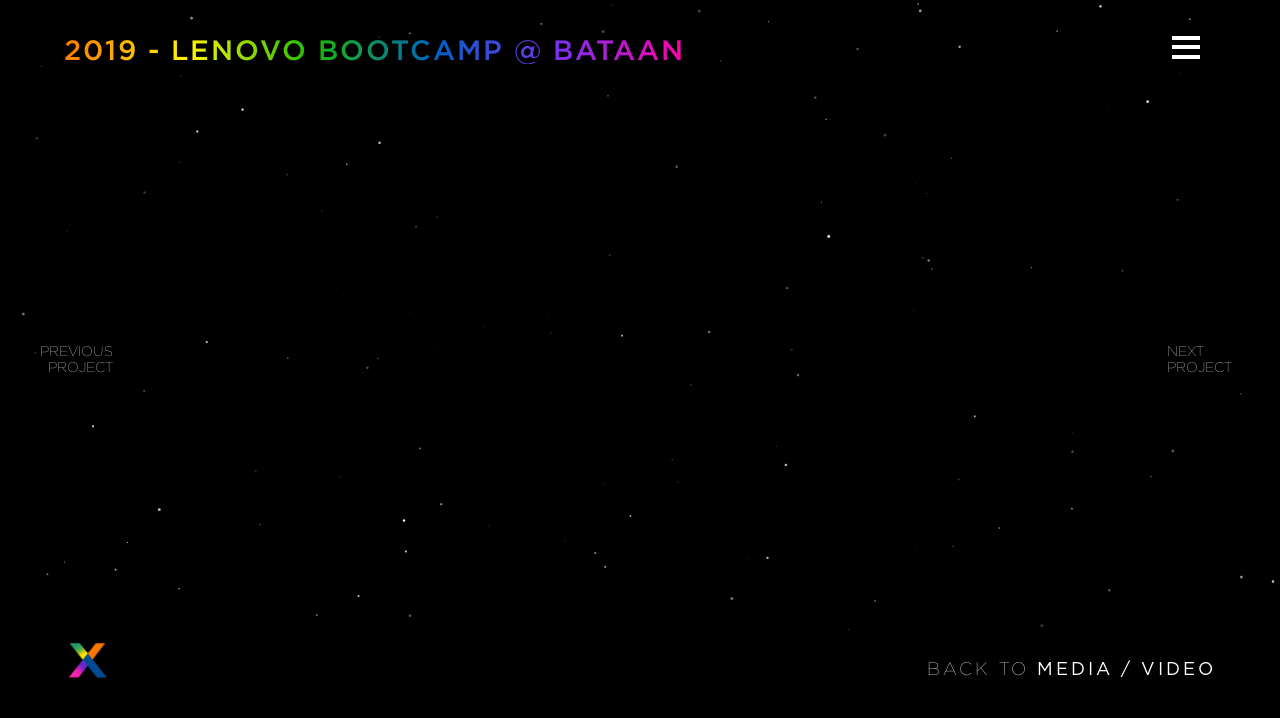

--- FILE ---
content_type: text/css
request_url: https://beyondevents.ph/wp-content/uploads/elegant-custom-fonts/ecf.css?ver=5.5.1
body_size: -397
content:
@font-face {
	font-family: 'Gotham';
	font-weight: 400;
	font-style: normal;
	src: url(/wp-content/uploads/Gotham-Book.woff);
}

@font-face {
	font-family: 'Gotham';
	font-weight: 700;
	font-style: normal;
	src: url(/wp-content/uploads/Gotham-Bold.woff);
}

@font-face {
	font-family: 'Gotham';
	font-weight: 200;
	font-style: normal;
	src: url(/wp-content/uploads/Gotham-Thin.woff);
}

@font-face {
	font-family: 'Gotham';
	font-weight: 500;
	font-style: normal;
	src: url(/wp-content/uploads/Gotham-Medium.woff);
}



--- FILE ---
content_type: text/css
request_url: https://beyondevents.ph/wp-content/uploads/oxygen/css/site-wide-7.css?cache=1607664621&ver=5.5.1
body_size: -192
content:
#particles-js > .ct-section-inner-wrap{max-width:100%;padding-top:0;padding-right:0;padding-bottom:0;padding-left:0;display:flex;flex-direction:column;align-items:center;align-content:stretch;justify-content:center}#particles-js{text-align:center;min-width:100vw;min-height:100vh;z-index:-99}#code_block-22-7{position:fixed;top:5%;right:5%;padding-right:16px;font-size:14px;padding-bottom:15px;z-index:999;padding-left:16px}#inner_content-3-7{width:100%;max-width:100%;max-height:80vh}

--- FILE ---
content_type: text/css
request_url: https://beyondevents.ph/wp-content/uploads/oxygen/css/portfolio-pages-1852.css?cache=1605173577&ver=5.5.1
body_size: 224
content:
#div_block-41-1852{width:50%;flex-direction:column;display:flex;text-align:left;align-items:flex-start;justify-content:center;max-width:50%;padding:0;width:50% !important}#div_block-42-1852{width:50%;align-items:flex-end;text-align:right;padding-bottom:0px;padding-top:0px;padding-left:0px;padding-right:0px;margin-top:0px;margin-left:0px;margin-bottom:0px;margin-right:0px;flex-direction:column;display:flex;justify-content:center;max-width:50%;padding:0;width:50% !important}@media (max-width:767px){#div_block-41-1852{width:50.00px;padding:6px}}@media (max-width:767px){#div_block-42-1852{width:50px}}#new_columns-40-1852{position:fixed;right:0px;margin-right:auto;margin-left:auto;max-width:100%;left:0px;padding-left:1%;padding-right:1%}@media (max-width:991px){@media (max-width:991px){#new_columns-40-1852> .ct-div-block{width:100% !important}}#new_columns-40-1852{position:fixed;bottom:10%}}@media (max-width:767px){@media (max-width:991px){#new_columns-40-1852> .ct-div-block{width:100% !important}}#new_columns-40-1852{max-width:90%}}#headline-79-1852{position:fixed;right:5%;bottom:5%;font-size:18px;font-weight:200;text-transform:uppercase;letter-spacing:3px}#headline-79-1852:hover{font-weight:400}#headline-87-1852{position:fixed;right:5%;bottom:5%;font-size:18px;font-weight:200;text-transform:uppercase;letter-spacing:3px;flex-direction:unset;display:none}#headline-87-1852:hover{font-weight:400}@media (max-width:991px){#headline-79-1852{font-size:16px}}@media (max-width:991px){#headline-87-1852{font-size:16px}}@media (max-width:767px){#headline-79-1852{font-size:12px;max-width:75vw;flex-direction:unset;display:none}}@media (max-width:767px){#headline-87-1852{font-size:12px;max-width:75vw;flex-direction:unset;display:inline;margin-top:0px}}@media (max-width:479px){#headline-79-1852{font-size:12px;max-width:75vw}}@media (max-width:479px){#headline-87-1852{font-size:12px;max-width:75vw}}#text_block-19-1852{max-height:75vh;display:flex;flex-direction:column;align-items:flex-start;justify-content:flex-start;max-width:80vw;position:fixed;left:0px;top:0px;right:0px;margin-top:auto;margin-bottom:auto;margin-right:auto;margin-left:auto;bottom:5vh;padding-top:18px;padding-bottom:18px;padding-left:18px;padding-right:18px;overflow-y:scroll}@media (max-width:767px){#text_block-19-1852{max-height:65vh;max-width:90vw;padding-bottom:12px;padding-top:12px;padding-left:12px;padding-right:12px;position:fixed;top:5%}}@media (max-width:479px){#text_block-19-1852{position:fixed;bottom:4.5vh}}#link-14-35{url-encoded:true}#image-7-35{width:48px;height:48px;position:absolute;bottom:5%;left:5%}@media (max-width:1120px){#image-7-35{width:38px;height:38px}}@media (max-width:767px){#image-7-35{width:38px;height:38px}}#code_block-43-1852{padding-bottom:0px;padding-left:0px;padding-top:0px;padding-right:0px;margin-top:auto;margin-left:0px;margin-bottom:auto;margin-right:0px;font-size:14px;text-transform:uppercase;left:5%;max-width:100px;clear:left;float:left;display:flex;align-items:flex-start}#code_block-44-1852{max-width:100px;text-align:left}#span-18-1852{text-align:left}

--- FILE ---
content_type: text/css
request_url: https://beyondevents.ph/wp-content/uploads/oxygen/css/universal.css?cache=1626965809&ver=5.5.1
body_size: 8203
content:
.ct-section {
width:100%;
background-size:cover;
background-repeat:repeat;
}
.ct-section>.ct-section-inner-wrap {
display:flex;
flex-direction:column;
align-items:flex-start;
}
.ct-div-block {
display:flex;
flex-wrap:nowrap;
flex-direction:column;
align-items:flex-start;
}
.ct-new-columns {
display:flex;
width:100%;
flex-direction:row;
align-items:stretch;
justify-content:center;
flex-wrap:wrap;
}
.ct-link-text {
display:inline-block;
}
.ct-link {
display:flex;
flex-wrap:wrap;
text-align:center;
text-decoration:none;
flex-direction:column;
align-items:center;
justify-content:center;
}
.ct-link-button {
display:inline-block;
text-align:center;
text-decoration:none;
}
.ct-link-button {
background-color: #1e73be;
border: 1px solid #1e73be;
color: #ffffff;
padding: 10px 16px;
}
.ct-image {
max-width:100%;
}
.ct-fancy-icon>svg {
width:55px;height:55px;}
.ct-inner-content {
width:100%;
}
.ct-slide {
display:flex;
flex-wrap:wrap;
text-align:center;
flex-direction:column;
align-items:center;
justify-content:center;
}
.ct-nestable-shortcode {
display:flex;
flex-wrap:nowrap;
flex-direction:column;
align-items:flex-start;
}
.oxy-comments {
width:100%;
text-align:left;
}
.oxy-comment-form {
width:100%;
}
.oxy-login-form {
width:100%;
}
.oxy-search-form {
width:100%;
}
.oxy-tabs-contents {
display:flex;
width:100%;
flex-wrap:nowrap;
flex-direction:column;
align-items:flex-start;
}
.oxy-tab {
display:flex;
flex-wrap:nowrap;
flex-direction:column;
align-items:flex-start;
}
.oxy-tab-content {
display:flex;
width:100%;
flex-wrap:nowrap;
flex-direction:column;
align-items:flex-start;
}
.oxy-testimonial {
width:100%;
}
.oxy-icon-box {
width:100%;
}
.oxy-pricing-box {
width:100%;
}
.oxy-posts-grid {
width:100%;
}
.oxy-gallery {
width:100%;
}
.ct-slider {
width:100%;
}
.oxy-tabs {
display:flex;
flex-wrap:nowrap;
flex-direction:row;
align-items:stretch;
}
.ct-modal {
flex-direction:column;
align-items:flex-start;
}
.ct-span {
display:inline-block;
text-decoration:inherit;
}
.ct-widget {
width:100%;
}
.oxy-dynamic-list {
width:100%;
}
@media screen and (-ms-high-contrast: active), (-ms-high-contrast: none) {
			.ct-div-block,
			.oxy-post-content,
			.ct-text-block,
			.ct-headline,
			.oxy-rich-text,
			.ct-link-text { max-width: 100%; }
			img { flex-shrink: 0; }
			body * { min-height: 1px; }
		}            .oxy-testimonial {
                flex-direction: row;
                align-items: center;
            }
                        .oxy-testimonial .oxy-testimonial-photo-wrap {
                order: 1;
            }
            
                        .oxy-testimonial .oxy-testimonial-photo {
                width: 125px;                height: 125px;                margin-right: 20px;
            }
            
                        .oxy-testimonial .oxy-testimonial-photo-wrap, 
            .oxy-testimonial .oxy-testimonial-author-wrap, 
            .oxy-testimonial .oxy-testimonial-content-wrap {
                align-items: flex-start;                text-align: left;            }
            
                                                            .oxy-testimonial .oxy-testimonial-text {
                margin-bottom:8px;font-size: 21px;
line-height: 1.4;
-webkit-font-smoothing: subpixel-antialiased;
            }
            
                                    .oxy-testimonial .oxy-testimonial-author {
                font-size: 18px;
-webkit-font-smoothing: subpixel-antialiased;
            }
                            

                                                .oxy-testimonial .oxy-testimonial-author-info {
                font-size: 12px;
-webkit-font-smoothing: subpixel-antialiased;
            }
            
             
            
                        .oxy-icon-box {
                text-align: left;                flex-direction: column;            }
            
                        .oxy-icon-box .oxy-icon-box-icon {
                margin-bottom: 12px;
                align-self: flex-start;            }
            
                                                                        .oxy-icon-box .oxy-icon-box-heading {
                font-size: 21px;
margin-bottom: 12px;            }
            
                                                                                    .oxy-icon-box .oxy-icon-box-text {
                font-size: 16px;
margin-bottom: 12px;align-self: flex-start;            }
            
                        .oxy-icon-box .oxy-icon-box-link {
                margin-top: 20px;                            }
            
            
            /* GLOBALS */

                                                            .oxy-pricing-box .oxy-pricing-box-section {
                padding-top: 20px;
padding-left: 20px;
padding-right: 20px;
padding-bottom: 20px;
alignment: center;
text-align: center;            }
                        
                        .oxy-pricing-box .oxy-pricing-box-section.oxy-pricing-box-price {
                justify-content: center;            }
            
            /* IMAGE */
                                                                                    .oxy-pricing-box .oxy-pricing-box-section.oxy-pricing-box-graphic {
                justify-content: center;            }
            
            /* TITLE */
                                                            
                                    .oxy-pricing-box .oxy-pricing-box-title-title {
                font-size: 48px;
            }
            
                                    .oxy-pricing-box .oxy-pricing-box-title-subtitle {
                font-size: 24px;
            }
            

            /* PRICE */
                                                .oxy-pricing-box .oxy-pricing-box-section.oxy-pricing-box-price {
                                                flex-direction: row;                                            }
            
                                    .oxy-pricing-box .oxy-pricing-box-currency {
                font-size: 28px;
            }
            
                                    .oxy-pricing-box .oxy-pricing-box-amount-main {
                font-size: 80px;
line-height: 0.7;
            }
            
                                    .oxy-pricing-box .oxy-pricing-box-amount-decimal {
                font-size: 13px;
            }
                        
                                    .oxy-pricing-box .oxy-pricing-box-term {
                font-size: 16px;
            }
            
                                    .oxy-pricing-box .oxy-pricing-box-sale-price {
                font-size: 12px;
color: rgba(0,0,0,0.5);
                margin-bottom: 20px;            }
            
            /* CONTENT */

                                                                        .oxy-pricing-box .oxy-pricing-box-section.oxy-pricing-box-content {
                font-size: 16px;
color: rgba(0,0,0,0.5);
            }
            
            /* CTA */

                                                                        .oxy-pricing-box .oxy-pricing-box-section.oxy-pricing-box-cta {
                justify-content: center;            }
            
        
                        .oxy-progress-bar .oxy-progress-bar-background {
            background-color: #000000;            background-image: linear-gradient(-45deg,rgba(255,255,255,.12) 25%,transparent 25%,transparent 50%,rgba(255,255,255,.12) 50%,rgba(255,255,255,.12) 75%,transparent 75%,transparent);            animation: none 0s paused;        }
        
                .oxy-progress-bar .oxy-progress-bar-progress-wrap {
            width: 85%;        }
        
                                                .oxy-progress-bar .oxy-progress-bar-progress {
            background-color: #66aaff;padding: 40px;animation: none 0s paused, none 0s paused;            background-image: linear-gradient(-45deg,rgba(255,255,255,.12) 25%,transparent 25%,transparent 50%,rgba(255,255,255,.12) 50%,rgba(255,255,255,.12) 75%,transparent 75%,transparent);        
        }
        
                        .oxy-progress-bar .oxy-progress-bar-overlay-text {
            font-size: 30px;
font-weight: 900;
-webkit-font-smoothing: subpixel-antialiased;
        }
        
                        .oxy-progress-bar .oxy-progress-bar-overlay-percent {
            font-size: 12px;
        }
        
        .ct-slider .unslider-nav ol li {border-color: #ffffff; }.ct-slider .unslider-nav ol li.unslider-active {background-color: #ffffff; }.ct-slider .ct-slide {
				padding: 0px;			}
		
                        .oxy-superbox .oxy-superbox-secondary, 
            .oxy-superbox .oxy-superbox-primary {
                transition-duration: 0.5s;            }
            
            
            
            
            
        
        
        
        .oxy-pro-menu {
menu_dropdown_animation:fade-up;
}
.oxy-pro-menu .oxy-pro-menu-list .menu-item a{
padding-top:px;
padding-left:px;
padding-right:px;
padding-bottom:px;
}

.oxy-pro-menu .oxy-pro-menu-list > .menu-item{
margin-top:px;
margin-left:px;
margin-right:px;
margin-bottom:px;
}

.oxy-pro-menu .oxy-pro-menu-container:not(.oxy-pro-menu-open-container):not(.oxy-pro-menu-off-canvas-container) .sub-menu{
box-shadow:px px px px ;}

.oxy-pro-menu .oxy-pro-menu-show-dropdown .oxy-pro-menu-list .menu-item-has-children > a svg{
margin-top:px;
margin-left:px;
margin-right:px;
margin-bottom:px;
transition-duration:0.4s;
}

.oxy-pro-menu .oxy-pro-menu-show-dropdown .oxy-pro-menu-list .menu-item-has-children > a div{
margin-left:0px;
}

.oxy-pro-menu .oxy-pro-menu-container:not(.oxy-pro-menu-open-container):not(.oxy-pro-menu-off-canvas-container) .sub-menu .menu-item a{
padding-top:px;
padding-left:px;
padding-right:px;
padding-bottom:px;
}

.oxy-pro-menu .oxy-pro-menu-mobile-open-icon svg{
width:30px;
height:30px;
}

.oxy-pro-menu .oxy-pro-menu-mobile-open-icon{
padding-top:15px;
padding-right:15px;
padding-bottom:15px;
padding-left:15px;
}

.oxy-pro-menu .oxy-pro-menu-mobile-open-icon, .oxy-pro-menu .oxy-pro-menu-mobile-open-icon svg{
transition-duration:0.4s;
}

.oxy-pro-menu .oxy-pro-menu-mobile-close-icon{
top:20px;
left:20px;
}

.oxy-pro-menu .oxy-pro-menu-mobile-close-icon svg{
width:24px;
height:24px;
}

.oxy-pro-menu .oxy-pro-menu-mobile-close-icon, .oxy-pro-menu .oxy-pro-menu-mobile-close-icon svg{
transition-duration:0.4s;
}

.oxy-pro-menu .oxy-pro-menu-off-canvas-container > div:first-child, .oxy-pro-menu .oxy-pro-menu-open-container > div:first-child{
oxy-pro-menu_slug_oxypromenuoffcanvascontaineroxypromenulistmenuitemoxypromenuopencontaineroxypromenulistmenuitem_min_width:px;
}

.oxy-pro-menu .oxy-pro-menu-off-canvas-container{
oxy-pro-menu_slug_oxypromenuoffcanvascontainer_width:px;
}

.oxy-pro-menu .oxy-pro-menu-container.oxy-pro-menu-off-canvas-container, .oxy-pro-menu .oxy-pro-menu-container.oxy-pro-menu-open-container{
background-color:#ffffff;
}

.oxy-pro-menu .oxy-pro-menu-container.oxy-pro-menu-open-container .menu-item a, .oxy-pro-menu .oxy-pro-menu-container.oxy-pro-menu-off-canvas-container .menu-item a{
padding-top:px;
padding-left:px;
padding-right:px;
padding-bottom:px;
}

.oxy-pro-menu .oxy-pro-menu-container.oxy-pro-menu-open-container, .oxy-pro-menu .oxy-pro-menu-container.oxy-pro-menu-off-canvas-container{
padding-top:px;
padding-left:px;
padding-right:px;
padding-bottom:px;
}

.oxy-pro-menu .oxy-pro-menu-off-canvas-container, .oxy-pro-menu .oxy-pro-menu-open-container{
background-color:;
background-image:url();
overlay-color:;
background-size:;
background-repeat:;
background-attachment:;
background-blend-mode:;
background-size-width:px;
background-size-height:px;
background-position:px px;
}

.oxy-pro-menu .oxy-pro-menu-off-canvas-container .oxy-pro-menu-list .menu-item-has-children > a svg, .oxy-pro-menu .oxy-pro-menu-open-container .oxy-pro-menu-list .menu-item-has-children > a svg{
font-size:24px;
}

.oxy-pro-menu .oxy-pro-menu-dropdown-links-toggle.oxy-pro-menu-open-container .menu-item-has-children ul, .oxy-pro-menu .oxy-pro-menu-dropdown-links-toggle.oxy-pro-menu-off-canvas-container .menu-item-has-children ul{
background-color:rgba(0,0,0,0.2);
border-top-style:solid;
}

.oxy-pro-menu .oxy-pro-menu-container:not(.oxy-pro-menu-open-container):not(.oxy-pro-menu-off-canvas-container) .oxy-pro-menu-list{
                    flex-direction: row;
               }
.oxy-pro-menu .oxy-pro-menu-container .menu-item a{
                    text-align: left;
                    justify-content: flex-start;
                }
.oxy-pro-menu .oxy-pro-menu-container.oxy-pro-menu-open-container .menu-item, .oxy-pro-menu .oxy-pro-menu-container.oxy-pro-menu-off-canvas-container .menu-item{
                    align-items: flex-start;
                }

            .oxy-pro-menu .oxy-pro-menu-off-canvas-container{
                    top: 0;
                    bottom: 0;
                    right: auto;
                    left: 0;
               }
.oxy-pro-menu .oxy-pro-menu-container.oxy-pro-menu-open-container .oxy-pro-menu-list .menu-item a, .oxy-pro-menu .oxy-pro-menu-container.oxy-pro-menu-off-canvas-container .oxy-pro-menu-list .menu-item a{
                    text-align: left;
                    justify-content: flex-start;
                }

            
            .oxy-shape-divider {
                width: 0px;
                height: 0px;
                
            }
            
            .oxy_shape_divider svg {
                width: 100%;
            }
            .ct-section-inner-wrap, .oxy-header-container{
  max-width: 1120px;
}
body {font-family: 'Gotham';}body {line-height: 1.2;font-size: 18px;font-weight: 200;color: #ffffff;}.oxy-nav-menu-hamburger-line {background-color: #ffffff;}h1, h2, h3, h4, h5, h6 {font-family: 'Gotham';font-size: 36px;font-weight: 700;line-height: ;}h2, h3, h4, h5, h6{font-size: 30px;line-height: ;}h3, h4, h5, h6{font-size: 24px;line-height: ;}h4, h5, h6{font-size: 20px;line-height: ;}h5, h6{font-size: 18px;line-height: ;}h6{font-size: 16px;line-height: ;}a {color: #0074db;text-decoration: none;}a:hover {text-decoration: none;}.ct-link-text {text-decoration: ;}.ct-link {text-decoration: ;}.ct-link-button {border-radius: 3px;}.ct-section-inner-wrap {
padding-top: 75px;
padding-right: 20px;
padding-bottom: 75px;
padding-left: 20px;
}.oxy-header-container {
padding-right: 20px;
padding-left: 20px;
}@media (max-width: 992px) {
				.ct-columns-inner-wrap {
					display: block !important;
				}
				.ct-columns-inner-wrap:after {
					display: table;
					clear: both;
					content: "";
				}
				.ct-column {
					width: 100% !important;
					margin: 0 !important;
				}
				.ct-columns-inner-wrap {
					margin: 0 !important;
				}
			}
.beyond-sections {
 text-align:center;
 padding-top:2.5%;
 padding-left:2.5%;
 padding-right:2.5%;
 padding-bottom:2.5%;
 margin-top:2.5px;
 margin-left:2.5px;
 margin-right:2.5px;
 margin-bottom:2.5px;
position: fixed; top: 0; margin: 0 auto; min-width: 100vw; min-height: 100vh; max-height: 100vh; overflow: hidden;
}
.beyond-sections:not(.ct-section),
.beyond-sections.ct-section .ct-section-inner-wrap{
display:flex;
flex-direction:column;
align-items:center;
justify-content:center;
}
.animated-gradient {
 padding-bottom:0%;
 padding-right:0%;
 padding-left:0%;
 margin-bottom:0px;
 margin-top:0px;
 margin-left:0px;
 margin-right:0px;
 padding-top:0%;
 text-align:center;
background: linear-gradient(90deg, #FC7900 0%, #FFF500 20%, #1CBB02 40%, #0061C6 60%, #7E2EF1 80%, #FF01AA 100%); background-size: 200% 200%; animation: gradient 15s ease infinite;
}
.animated-gradient:not(.ct-section),
.animated-gradient.ct-section .ct-section-inner-wrap{
display:flex;
flex-direction:column;
align-items:center;
align-content:center;
justify-content:center;
}
@media (max-width: 767px) {
}

.circle-background {
 text-align:center;
 margin-right:auto;
 margin-left:auto;
 margin-bottom:auto;
 margin-top:auto;
clip-path: circle(49.7% at 50% 50%);
}
.circle-background:not(.ct-section),
.circle-background.ct-section .ct-section-inner-wrap{
display:flex;
flex-direction:column;
align-items:center;
align-content:center;
justify-content:center;
}
@media (max-width: 479px) {
}

.clipped-content {
 margin-top:0px;
 margin-left:0px;
 margin-right:0px;
 margin-bottom:0px;
 padding-top:0px;
 padding-bottom:0px;
 padding-left:0px;
 padding-right:0px;
 width:100%;
 background-color:#000000;
clip-path: circle(48.5% at 50% 50%);
}
@media (max-width: 991px) {
.clipped-content {
}
}

.header-gradient {
 font-family:'Gotham';
 font-weight:500;
 text-align:center;
 text-transform:uppercase;
 letter-spacing:2px;
 z-index:999;
background: -webkit-linear-gradient(#eee, #333); background-image: linear-gradient(90deg, #FC7900 0%, #FFF500 20%, #1CBB02 40%, #0061C6 60%, #7E2EF1 80%, #FF01AA 100%); -webkit-background-clip: text; -webkit-text-fill-color: transparent;
}
@media (max-width: 1120px) {
}

@media (max-width: 991px) {
}

@media (max-width: 767px) {
.header-gradient {
}
}

@media (max-width: 479px) {
}

.shape-width {
 height:48vw;
 width:48vw;
}
@media (max-width: 1120px) {
.shape-width {
 width:80vw;
 height:80vw;
}
}

@media (max-width: 991px) {
}

@media (max-width: 767px) {
.shape-width {
 width:82vw;
 height:82vw;
}
}

.header-gradient-hover:hover{
 font-weight:500;
background: linear-gradient(90deg, #FC7900 0%, #FFF500 20%, #1CBB02 40%, #0061C6 60%, #7E2EF1 80%, #FF01AA 100%); -webkit-linear-gradient(#eee, #333); background-image: linear-gradient(90deg, #FC7900 0%, #FFF500 20%, #1CBB02 40%, #0061C6 60%, #7E2EF1 80%, #FF01AA 100%); -webkit-background-clip: text; -webkit-text-fill-color: transparent;
}
.header-gradient-hover {
 font-weight:200;
 text-align:center;
 line-height:1.6;
 text-transform:uppercase;
 margin-top:0.5em;
 letter-spacing:6px;
}
@media (max-width: 767px) {
.header-gradient-hover {
 line-height:1.2;
 letter-spacing:4px;
 font-size:1.5em;
}
}

@media (max-width: 479px) {
.header-gradient-hover {
 font-size:1em;
}
}

.upper-left-bracket {
 top:0px;
 left:0px;
 margin-bottom:-8vw;
 margin-top:0px;
 margin-left:0px;
 margin-right:0px;
 padding-bottom:0px;
 padding-top:0px;
 padding-left:0px;
 padding-right:0px;
width: 8vw; max-width: 8vw; height: 8vw; max-height: 8vw; clip-path: polygon(0% 0%, 100% 0%, 100% 10%, 10% 10%, 10% 100%, 0% 100%); bottom: 0; right: 0;
}
.upper-left-bracket:not(.ct-section),
.upper-left-bracket.ct-section .ct-section-inner-wrap{
display:flex;
flex-direction:unset;
}
@media (max-width: 1120px) {
}

@media (max-width: 767px) {
.upper-left-bracket {
clip-path: polygon(0% 0%, 100% 0%, 100% 20%, 20% 20%, 20% 100%, 0% 100%); bottom: 0; right: 0;
}
}

@media (max-width: 479px) {
}

.lower-right-bracket {
transform:rotate(180deg); margin-bottom:0px;
 margin-top:-8vw;
 margin-left:0px;
 margin-right:0px;
 padding-bottom:0px;
 padding-top:0px;
 padding-left:0px;
 padding-right:0px;
width: 8vw; max-width: 8vw; height: 8vw; max-height: 8vw; clip-path: polygon(0% 0%, 100% 0%, 100% 10%, 10% 10%, 10% 100%, 0% 100%); bottom: 0; right: 0;
}
@media (max-width: 1120px) {
}

@media (max-width: 767px) {
.lower-right-bracket {
clip-path: polygon(0% 0%, 100% 0%, 100% 20%, 20% 20%, 20% 100%, 0% 100%); bottom: 0; right: 0;
}
}

.lower-left-bracket {
transform:rotate(270deg); margin-bottom:0px;
 margin-top:-8vw;
 margin-left:0px;
 margin-right:0px;
 padding-bottom:0px;
 padding-top:0px;
 padding-left:0px;
 padding-right:0px;
width: 8vw; max-width: 8vw; height: 8vw; max-height: 8vw; clip-path: polygon(0% 0%, 100% 0%, 100% 10%, 10% 10%, 10% 100%, 0% 100%); bottom: 0; right: 0;
}
@media (max-width: 767px) {
.lower-left-bracket {
clip-path: polygon(0% 0%, 100% 0%, 100% 20%, 20% 20%, 20% 100%, 0% 100%); bottom: 0; right: 0;
}
}

.upper-right-bracket {
transform:rotate(90deg); margin-bottom:-8vw;
 margin-top:0px;
 margin-left:0px;
 margin-right:0px;
 padding-bottom:0px;
 padding-top:0px;
 padding-left:0px;
 padding-right:0px;
width: 8vw; max-width: 8vw; height: 8vw; max-height: 8vw; clip-path: polygon(0% 0%, 100% 0%, 100% 10%, 10% 10%, 10% 100%, 0% 100%); bottom: 0; right: 0;
}
@media (max-width: 767px) {
.upper-right-bracket {
clip-path: polygon(0% 0%, 100% 0%, 100% 20%, 20% 20%, 20% 100%, 0% 100%); bottom: 0; right: 0;
}
}

.team-name {
 font-weight:500;
 text-transform:uppercase;
 line-height:1;
 font-size:40px;
}
@media (max-width: 1120px) {
}

@media (max-width: 991px) {
.team-name {
 font-size:24px;
}
}

@media (max-width: 767px) {
}

@media (max-width: 479px) {
.team-name {
 font-size:20px;
}
}

.team-role {
 text-transform:uppercase;
 font-weight:200;
 line-height:1;
 font-size:24px;
}
@media (max-width: 1120px) {
.team-role {
 font-size:1.2em;
}
}

@media (max-width: 991px) {
.team-role {
 font-size:14px;
}
}

@media (max-width: 479px) {
.team-role {
 font-size:13px;
}
}

.team-name-right {
}
.team-description-right {
 font-size:18px;
 line-height:1.2;
 margin-right:18px;
 margin-bottom:0px;
 margin-top:0px;
 margin-left:0px;
}
@media (max-width: 1120px) {
.team-description-right {
 font-size:1em;
}
}

@media (max-width: 991px) {
.team-description-right {
 font-size:12px;
}
}

@media (max-width: 767px) {
.team-description-right {
 font-size:15px;
}
}

.header-gradient-hover-menu:hover{
 font-weight:200;
background: -webkit-linear-gradient(#eee, #333); background-image: linear-gradient(104.93deg, #6D27C8 -0.71%, rgba(255, 255, 255, 0) 24.34%), linear-gradient(98.28deg, #004A96 15.51%, rgba(255, 255, 255, 0) 19.54%), linear-gradient(335.87deg, #269E66 3.57%, rgba(255, 255, 255, 0) 48.96%), linear-gradient(89.05deg, #DFD213 23.64%, rgba(255, 255, 255, 0) 45.19%), linear-gradient(293.25deg, #EC7200 28.14%, rgba(255, 255, 255, 0) 57.83%), linear-gradient(87.39deg, #F925B2 27.69%, rgba(249, 37, 178, 0) 69.89%); -webkit-background-clip: text; -webkit-text-fill-color: transparent;
}
.header-gradient-hover-menu {
 text-align:right;
 font-size:14px;
 text-transform:uppercase;
}
.back-button:hover{
 font-weight:400;
}
.back-button {
 position:absolute;
 font-weight:200;
 font-size:22px;
 letter-spacing:6px;
 bottom:5%;
 right:5%;
}
.oxy-stock-content-styles {
}
.services-slider {
 text-align:right;
}
@media (max-width: 991px) {
.services-slider {
 font-size:24px;
}
}

.services-slider-description {
}
@media (max-width: 991px) {
.services-slider-description {
}
}

.service-description {
 aos-enable:true;
 text-align:justify;
 margin-bottom:1em;
 margin-top:1em;
 font-size:18px;
}
@media (max-width: 1120px) {
.service-description {
 font-size:12px;
}
}

@media (max-width: 991px) {
.service-description {
 font-size:12px;
}
}

@media (max-width: 767px) {
.service-description {
 font-size:12px;
 text-align:justify;
}
}

@media (max-width: 479px) {
.service-description {
 font-size:10px;
}
}

.about-slider-description {
 font-size:20px;
 font-weight:200;
 padding-bottom:5%;
 padding-top:5%;
 margin-bottom:0px;
 margin-top:0px;
 margin-left:0px;
 margin-right:0px;
 text-align:justify;
 padding-right:0%;
 padding-left:0%;
}
@media (max-width: 991px) {
}

@media (max-width: 479px) {
.about-slider-description {
 font-size:14px;
 padding-bottom:6.5%;
 padding-top:6.5%;
 padding-left:6.5%;
 padding-right:6.5%;
}
}

.team-description {
 font-size:18px;
 margin-top:12px;
 text-align:justify;
 aos-enable:true;
 margin-bottom:0px;
}
@media (max-width: 991px) {
.team-description {
 font-size:14px;
}
}

@media (max-width: 767px) {
.team-description {
 font-size:13px;
}
}

@media (max-width: 479px) {
.team-description {
 font-size:12px;
}
}

.team-photo {
 aos-enable:false;
 attachment_height:497;
 attachment_width:497;
 attachment_url:https://dev-beyondevents-v2.pantheonsite.io/wp-content/uploads/2020/09/Live-events.png;
 margin-top:0px;
 width:100%;
 height:100%;
object-fit: cover;
}
@media (max-width: 991px) {
.team-photo {
 width:auto;
 max-height:512px;
}
}

@media (max-width: 767px) {
.team-photo {
}
}

@media (max-width: 479px) {
.team-photo {
}
}

.portfolio-menu-link {
 font-size:24px;
 letter-spacing:15%;
}
@media (max-width: 991px) {
.portfolio-menu-link {
 font-size:1.5em;
}
}

@media (max-width: 767px) {
.portfolio-menu-link {
 font-size:1.15em;
}
}

@media (max-width: 479px) {
.portfolio-menu-link {
 font-size:.85em;
}
}

.page-title {
 padding-top:0px;
 padding-bottom:0px;
 padding-left:0px;
 padding-right:0px;
 margin-top:0px;
 margin-bottom:0px;
 margin-left:0px;
 margin-right:0px;
 position:fixed;
 top:5%;
 left:5%;
 line-height:1;
 font-size:28px;
 max-width:75vw;
}
@media (max-width: 767px) {
.page-title {
 font-size:28px;
 position:fixed;
 top:8%;
}
}

@media (max-width: 479px) {
.page-title {
 font-size:18px;
}
}

.clients-list {
}
.service-slider {
}
@media (max-width: 991px) {
.service-slider {
}
}

.main-page-links {
 font-size:24px;
 letter-spacing:15%;
 text-transform:uppercase;
 margin-left:-10%;
}
@media (max-width: 767px) {
.main-page-links {
 font-size:12px;
}
}

.about-slider-header {
 font-size:48px;
}
@media (max-width: 767px) {
.about-slider-header {
 font-size:30px;
}
}

@media (max-width: 479px) {
.about-slider-header {
 font-size:24px;
}
}

.full-width-slider {
}
.items-right {
}
.team-description-left {
 margin-left:18px;
 margin-right:0px;
 margin-bottom:0px;
 margin-top:0px;
}
.slide-center {
 text-align:center;
 height:100vh;
 background-color:#000000;
 margin-bottom:auto;
 margin-top:auto;
}
.slide-center:not(.ct-section),
.slide-center.ct-section .ct-section-inner-wrap{
display:flex;
flex-direction:column;
align-items:center;
align-content:center;
justify-content:center;
}
@media (max-width: 991px) {
.slide-center {
 text-align:center;
 max-height:100vh;
 width:100vw;
 margin-left:auto;
 margin-right:auto;
}
.slide-center:not(.ct-section),
.slide-center.ct-section .ct-section-inner-wrap{
display:flex;
flex-direction:column;
align-items:center;
justify-content:center;
}
}

@media (max-width: 767px) {
.slide-center {
 max-width:100%;
 text-align:center;
 width:100%;
 margin-right:auto;
 margin-left:auto;
}
.slide-center:not(.ct-section),
.slide-center.ct-section .ct-section-inner-wrap{
display:flex;
flex-direction:column;
align-items:center;
justify-content:center;
}
}

@media (max-width: 479px) {
.slide-center {
}
}

.bracketed-80 {
 height:80vh;
 text-align:center;
}
.bracketed-80:not(.ct-section),
.bracketed-80.ct-section .ct-section-inner-wrap{
display:none;
flex-direction:unset;
align-items:center;
justify-content:center;
}
.clipped-photo {
 text-align:center;
 padding-bottom:0px;
 padding-top:0px;
 padding-left:0px;
 padding-right:0px;
 margin-bottom:0px;
 margin-top:0px;
 margin-left:0px;
 margin-right:0px;
 width:100%;
clip-path: circle(47.5% at 50% 50%);
}
.clipped-photo:not(.ct-section),
.clipped-photo.ct-section .ct-section-inner-wrap{
display:flex;
flex-direction:column;
align-items:center;
justify-content:center;
}
.services-name {
 font-family:'Gotham';
 font-size:40px;
 font-weight:900;
 letter-spacing:0px;
}
@media (max-width: 991px) {
.services-name {
}
.services-name:not(.ct-section),
.services-name.ct-section .ct-section-inner-wrap{
flex-direction:unset;
}
}

@media (max-width: 767px) {
.services-name {
 font-size:28px;
}
}

@media (max-width: 479px) {
.services-name {
}
}

.services-page-links {
}
@media (max-width: 767px) {
.services-page-links {
 font-size:22px;
}
}

.service-column-items {
 width:50%;
 text-align:left;
 aos-enable:true;
}
.service-column-items:not(.ct-section),
.service-column-items.ct-section .ct-section-inner-wrap{
display:flex;
flex-direction:column;
align-items:flex-start;
justify-content:center;
}
@media (max-width: 991px) {
.service-column-items {
 margin-bottom:0px;
 margin-top:0px;
 margin-left:0px;
 margin-right:0px;
padding: 0 !important;
}
}

@media (max-width: 767px) {
.service-column-items {
 text-align:center;
 margin-bottom:0px;
 margin-top:0px;
 margin-left:0px;
 margin-right:0px;
 padding-bottom:0px;
 padding-top:0px;
 padding-left:0px;
 padding-right:0px;
}
.service-column-items:not(.ct-section),
.service-column-items.ct-section .ct-section-inner-wrap{
display:flex;
flex-direction:column;
align-items:center;
}
}

.team-name-role-mobile {
}
.team-description-long {
 max-height:35vh;
 padding-right:12px;
overflow-y: scroll;
}
@media (max-width: 479px) {
.team-description-long {
 max-height:30vh;
}
}

.services-columns {
 margin-top:auto;
 margin-bottom:auto;
}
@media (max-width: 991px) {
.services-columns {
 margin-bottom:5%;
}
}

@media (max-width: 767px) {
.services-columns {
 margin-bottom:15%;
}
}

@media (max-width: 479px) {
.services-columns {
 margin-bottom:35%;
}
}

.team-photo-column {
 width:50%;
}
@media (max-width: 991px) {
.team-photo-column {
 min-height:265px;
}
}

.service-description-bullets {
 margin-top:-10px;
 margin-bottom:0px;
 margin-left:0px;
 margin-right:0px;
 padding-bottom:0px;
 padding-right:0px;
 padding-top:0px;
 padding-left:0px;
}
.service-description-bullets:not(.ct-section),
.service-description-bullets.ct-section .ct-section-inner-wrap{
display:inline-flex;
flex-direction:unset;
}
@media (max-width: 1120px) {
.service-description-bullets {
 font-size:12px;
}
}

@media (max-width: 991px) {
.service-description-bullets {
 font-size:12px;
}
}

@media (max-width: 767px) {
.service-description-bullets {
 font-size:12px;
}
}

@media (max-width: 479px) {
.service-description-bullets {
 font-size:10px;
}
}

.services-description-bullets {
 aos-enable:false;
 transition-delay:.4s;
}
@media (max-width: 479px) {
.services-description-bullets {
 padding-bottom:0px;
 margin-bottom:0px;
 margin-top:0px;
 margin-left:0px;
 margin-right:0px;
 padding-top:0px;
 padding-left:0px;
 padding-right:0px;
}
}

.services-link {
}
.video-thumb {
}
.js-trigger-video-modal {
 position:absolute;
 width:100%;
 max-width:100%;
 height:auto;
}
.js-trigger-video-modal-grid {
}
.animate__animated {
}
.animate__fadeInLeft {
}
.animate__fadeInRight {
 transition-delay:.2s;
}
.animate__infinite {
}
.animate__delay-1s {
}
.animate__delay-2s {
}
.animated-photo-left {
 aos-enable:true;
 margin-top:0%;
 margin-left:0%;
 max-width:40%;
 max-height:40%;
}
@media (max-width: 991px) {
.animated-photo-left {
 max-width:50%;
 margin-left:auto;
 margin-bottom:auto;
 margin-right:auto;
 margin-top:auto;
}
}

@media (max-width: 767px) {
.animated-photo-left {
 max-height:60%;
 max-width:60%;
 margin-bottom:auto;
 margin-top:auto;
 margin-left:auto;
 margin-right:auto;
}
.animated-photo-left:not(.ct-section),
.animated-photo-left.ct-section .ct-section-inner-wrap{
flex-direction:unset;
}
}

@media (max-width: 479px) {
.animated-photo-left {
 margin-left:auto;
 max-width:80%;
 margin-top:auto;
 margin-bottom:auto;
 margin-right:auto;
}
}

.animated-title-right {
 aos-enable:true;
}
.animated-description-right {
 aos-enable:true;
}
@media (max-width: 991px) {
.animated-description-right {
 padding-left:15%;
 padding-right:15%;
}
}

@media (max-width: 767px) {
.animated-description-right {
 font-size:11px;
 padding-right:15%;
 padding-left:15%;
}
}

@media (max-width: 479px) {
.animated-description-right {
 font-size:10px;
 padding-right:15%;
 padding-left:15%;
}
}

.animated-delay-400ms {
 aos-enable:true;
}
.animated-photo-right {
 aos-enable:true;
}
.animated-title-left {
 aos-enable:true;
}
.animated-description-left {
 aos-enable:true;
}
.animated-subtitle-right {
 aos-enable:true;
}
.animated-subtitle-left {
 aos-enable:true;
}
.clients-logos-grid {
}
.gradient-hover:hover{
background: -webkit-linear-gradient(#eee, #333); background-image: linear-gradient(90deg, #FC7900 0%, #FFF500 20%, #1CBB02 40%, #0061C6 60%, #7E2EF1 80%, #FF01AA 100%); -webkit-background-clip: text; -webkit-text-fill-color: transparent;
}
.gradient-hover {
 margin-right:auto;
 margin-bottom:auto;
 margin-left:auto;
 margin-top:auto;
}
@media (max-width: 479px) {
.gradient-hover {
}
}

.services-photo-slide {
 attachment_height:480;
 attachment_width:480;
 attachment_url:https://dev-beyondevents-v2.pantheonsite.io/wp-content/uploads/2020/09/Talent-management.png;
 width:100%;
 height:100%;
 position:relative;
}
@media (max-width: 991px) {
.services-photo-slide {
}
}

.crossfade {
}
.crossfade:not(.ct-section),
.crossfade.ct-section .ct-section-inner-wrap{
display:none;
flex-direction:unset;
}
.crossfade-6 {
}
.grid-icon {
 margin-right:0px;
}
@media (max-width: 479px) {
.grid-icon {
}
.grid-icon:not(.ct-section),
.grid-icon.ct-section .ct-section-inner-wrap{
display:flex;
justify-content:center;
}
}

.grid-text {
}
.grid-text:not(.ct-section),
.grid-text.ct-section .ct-section-inner-wrap{
flex-direction:unset;
}
@media (max-width: 479px) {
.grid-text {
}
}

.grid-text-heading {
}
@media (max-width: 479px) {
.grid-text-heading {
 margin-bottom:0px;
}
}

body {
  color: #FFFFFF;
  background-color: #000000;
  overflow: hidden;
}

a {
  color: white;
}

@keyframes gradient {
	0% {
		background-position: 0% 50%;
	}
	50% {
		background-position: 100% 50%;
	}
	100% {
		background-position: 0% 50%;
	}
}

#main-menu .oxy-pro-menu-off-canvas-container {
    top: 3.5%;
}

@media screen and (min-width: 1120px) {
}

.oxy-pro-menu.oxy-pro-menu-off-canvas > .oxy-pro-menu-container {
	position: fixed;
    max-height: 25vh;
    overflow: auto;
    z-index: 1000;
}

.menu-main-menu-container {
  margin-top: 78px !important;
}

.menu-item a:hover {
	font-weight: 400;
  	  -webkit-transition-delay: 500ms;
  -moz-transition-delay: 500ms;
  -o-transition-delay: 500ms;
  transition-delay: 500ms;
}

.oxy-pro-menu-mobile-close-icon,
ul#menu-main-menu {
    background: black;
}


/* width */
::-webkit-scrollbar {
  background: #00000000;
  width: 12px;
}

@media screen and (max-width: 768px) {
  /* width */
	::-webkit-scrollbar {
	background: #00000000;
  	width: 8px;
}

}

/* Track */
::-webkit-scrollbar-track {
  border-radius: 10px;
}
 
/* Handle */
::-webkit-scrollbar-thumb {
  background: linear-gradient(180deg, #FF00E5 0%, #FAFF00 20.83%, #FF5C00 40.1%, #01A608 57.29%, #0085FF 79.17%, #CC00FF 100%), #FF00E5;
  border-radius: 10px;
  animation: gradient 15s ease infinite;
}

/* Handle on hover */
::-webkit-scrollbar-thumb:hover {
  background: #b30000; 
}#_dynamic_list-33-1831 {
  display: grid;
  grid-template-columns: auto auto auto;
  grid-gap: 50px;
  align-content: center;
}

#clients-1,
#clients-2,
#clients-3,
#clients-4,
.clients-list {
  display: inline-grid;
  grid-template-columns: auto auto auto auto;
  grid-gap: 4vw;
  align-content: center;
  justify-content: center;
}

@media screen and (max-width: 1196px) {

  #clients-1,
  #clients-2,
  #clients-3,
  #clients-4,
  .clients-list {
	  grid-template-columns: auto auto;
  }
}


.client-logo {
  display: grid;
  text-align: center;
  align-content: center;
  justify-content: center;
}

.clients-list > .client-logo img {
  width: 100%;
  height: auto;
}

.oxy-repeater-pages-wrap {
    position: fixed !important;
	left: 0;
    right: 0;
  	margin: 0 auto;
    bottom: 5% !important;
    z-index: 100 !important;
    max-width: 50vw !important;
}
a {
  color: #fff;
  text-decoration: none;
}

.p-menu1{
   height: 100%;
}


/* Hamburger */
.hamburger1 {
  height: 28px;
  display: -ms-grid;
  display: grid;
  grid-template-rows: repeat(3, 1fr);
  justify-items: flex-end;
  z-index: 120;
}

.hamburger1 div {
  background-color: #FFFFFF;
  position: relative;
  width: 28px;
  height: 4px;
  -webkit-transition: all 0.2s ease-in-out;
  transition: all 0.2s ease-in-out;
}

#toggle1 {
  display: none;
}

#toggle1:checked + .hamburger1 .top {
  -webkit-transform: rotate(-45deg);
          transform: rotate(-45deg);
  margin-top: 12px;
}

#toggle1:checked + .hamburger1 .meat {
  -webkit-transform: rotate(45deg);
          transform: rotate(45deg);
  margin-top: -5px;
}

#toggle1:checked + .hamburger1 .bottom {
  -webkit-transform: scale(0);
          transform: scale(0);
}

#toggle1:checked ~ .menu1 {
  height: 100%;
}


/* Menu */
.menu1 {
  width: 100%;  
  margin: 0;
  margin-top: -12px;
  display: -ms-grid;
  display: grid;
  grid-template-rows: 1fr repeat(4, 0.5fr);
  padding: 0;
  list-style: none;
  clear: both;
  width: auto;
  text-align: right;
  height: 0px;
  overflow: hidden;
  transition: height .4s ease;
  z-index: 120;
  -webkit-transition: all 0.3s ease;
  transition: all 0.3s ease;
}

.menu1 a:first-child {
  margin-top: 40px;
}

.menu1 a:last-child {
  margin-bottom: 40px;
}

.link1 {
  width: 100%;
  margin: 0;
  padding: 5px 12px;
  background-color: #00000066;
  
}

.link1:hover {
  font-weight: 500;
  -webkit-transition: all 0.3s ease;
  transition: all 0.3s ease;
}.unslider-arrow {
	background: rgba(0, 0, 0, 0.2) url([data-uri]) no-repeat scroll 50% 50% / 14px 22px !important;
}

.unslider {
    padding: 0 8% !important;
}

.unslider-nav ol li {
    background-clip: content-box !important;
  	border: 0px !important;
    border-radius: 50% !important;
    padding: 4px !important; 
    background-color: #FFFFFF !important;
    width: 12px !important;
    height: 12px !important;
    opacity: .5 !important;
}

.unslider-nav ol li.unslider-active {
    border: 2px solid white !important;
    opacity: 1 !important;;
}

#slider-services .unslider-nav,
#slider-clientele .unslider-nav,
#slider-about-be-mnl .unslider-nav,
#slider-about-team .unslider-nav {
    position: fixed !important;
	left: 0;
    right: 0;
  	margin: 0 auto;
    bottom: 5% !important;
    z-index: 100 !important;
    max-width: 50vw !important;
}

@media screen and (max-width: 768px) {
    .unslider-nav ol li {
        padding: 2px !important; 
        width: 6px !important;
        height: 6px !important;
    }

    .unslider-nav ol li.unslider-active {
        border: 1px solid white !important;
    }
}

#slider-about-team .unslider-nav {
    bottom: 5% !important;
  	max-width: 40vw !important;
}

#slider-clientele .unslider,
#slider-about-team .unslider,
#slider-about-be-mnl .unslider {
	display: grid !important;
    align-items: center !important;
    justify-content: center !important;
    min-height: 100vh !important;
    max-width: 90%;
}

@media screen and (min-width: 1120px) {
  #slider-about-be-mnl .unslider {
		max-width: 80%;
  }
}

#slider-clientele .unslider-arrow.next,
#slider-about-team .unslider-arrow.next,
#slider-about-be-mnl .unslider-arrow.next {
  position: fixed !important;
}

#slider-clientele .unslider-arrow.prev,
#slider-about-team .unslider-arrow.prev,
#slider-about-be-mnl .unslider-arrow.prev {
  position: fixed !important;
}.fluentform {
    width: 100%;
}

.fluentform .ff-el-input--label label {
	font-weight: 400 !important;
    font-family: 'Gotham' !important;
}

form.fluent_form_1 .ff-btn-submit {
    background-color: white !important;
    color: black !important;
}

.fluentform .ff-el-form-control {
  color: white !important;;
  background-color: black !important;
}

textarea#ff_1_message {
    font-family: 'Arial';
}